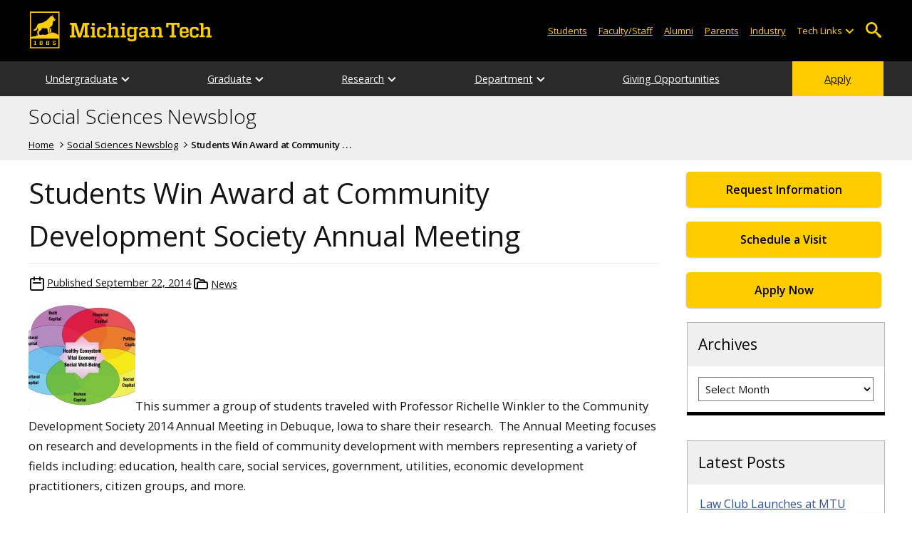

--- FILE ---
content_type: text/html; charset=UTF-8
request_url: https://blogs.mtu.edu/social-sciences/2014/09/22/students-win-award-at-community-development-society-annual-meeting/
body_size: 12848
content:
<!DOCTYPE html>
<html lang="en-US">

<head>
    <meta charset="UTF-8">
    <meta content="IE=edge" http-equiv="X-UA-Compatible">
    <meta content="width=device-width, initial-scale=1.0" name="viewport">
    <link rel="apple-touch-icon" href="//www.mtu.edu/apple-touch-icon.png?v=1" />
    <link rel="apple-touch-icon" sizes="114x114" href="//www.mtu.edu/apple-touch-icon-114.png" />
    <link rel="apple-touch-icon" sizes="180x180" href="//www.mtu.edu/apple-touch-icon-180.png" />
    <link rel="icon shortcut" href="//www.mtu.edu/favicon.ico?v=4" />
    <meta name='robots' content='index, follow, max-image-preview:large, max-snippet:-1, max-video-preview:-1' />
	<style>img:is([sizes="auto" i], [sizes^="auto," i]) { contain-intrinsic-size: 3000px 1500px }</style>
	
	<!-- This site is optimized with the Yoast SEO Premium plugin v26.3 (Yoast SEO v26.3) - https://yoast.com/wordpress/plugins/seo/ -->
	<title>Students Win Award at Community Development Society Annual Meeting | Social Sciences Newsblog</title>
	<meta name="description" content="This summer a group of students traveled with Professor Richelle Winkler to the Community Development Society 2014 Annual Meeting in Debuque, Iowa to share their . . ." />
	<link rel="canonical" href="https://blogs.mtu.edu/social-sciences/2014/09/22/students-win-award-at-community-development-society-annual-meeting/" />
	<meta property="og:locale" content="en_US" />
	<meta property="og:type" content="article" />
	<meta property="og:title" content="Students Win Award at Community Development Society Annual Meeting" />
	<meta property="og:description" content="This summer a group of students traveled with Professor Richelle Winkler to the Community Development Society 2014 Annual Meeting in Debuque, Iowa to share their research.  The Annual Meeting focuses on research and developments in the field of community development with members representing a variety of fields including: education, health care, social services, government, utilities, . . ." />
	<meta property="og:url" content="https://blogs.mtu.edu/social-sciences/2014/09/22/students-win-award-at-community-development-society-annual-meeting/" />
	<meta property="og:site_name" content="Social Sciences Newsblog" />
	<meta property="article:published_time" content="2014-09-22T15:25:21+00:00" />
	<meta property="og:image" content="https://blogs.mtu.edu/social-sciences/files/2014/09/CDS-Community-Capitals-Poster-Williams-2014-Copy.jpg" />
	<meta property="og:image:width" content="1681" />
	<meta property="og:image:height" content="1353" />
	<meta property="og:image:type" content="image/jpeg" />
	<meta name="twitter:card" content="summary_large_image" />
	<meta name="twitter:label1" content="Written by" />
	<meta name="twitter:data1" content="" />
	<meta name="twitter:label2" content="Est. reading time" />
	<meta name="twitter:data2" content="1 minute" />
	<script type="application/ld+json" class="yoast-schema-graph">{"@context":"https://schema.org","@graph":[{"@type":"WebPage","@id":"https://blogs.mtu.edu/social-sciences/2014/09/22/students-win-award-at-community-development-society-annual-meeting/","url":"https://blogs.mtu.edu/social-sciences/2014/09/22/students-win-award-at-community-development-society-annual-meeting/","name":"Students Win Award at Community Development Society Annual Meeting | Social Sciences Newsblog","isPartOf":{"@id":"https://blogs.mtu.edu/social-sciences/#website"},"primaryImageOfPage":{"@id":"https://blogs.mtu.edu/social-sciences/2014/09/22/students-win-award-at-community-development-society-annual-meeting/#primaryimage"},"image":{"@id":"https://blogs.mtu.edu/social-sciences/2014/09/22/students-win-award-at-community-development-society-annual-meeting/#primaryimage"},"thumbnailUrl":"http://blogs.mtu.edu/social-sciences/files/2014/09/CDS-Community-Capitals-Poster-Williams-2014-Copy-150x150.jpg","datePublished":"2014-09-22T15:25:21+00:00","author":{"@id":""},"breadcrumb":{"@id":"https://blogs.mtu.edu/social-sciences/2014/09/22/students-win-award-at-community-development-society-annual-meeting/#breadcrumb"},"inLanguage":"en-US","potentialAction":[{"@type":"ReadAction","target":["https://blogs.mtu.edu/social-sciences/2014/09/22/students-win-award-at-community-development-society-annual-meeting/"]}]},{"@type":"ImageObject","inLanguage":"en-US","@id":"https://blogs.mtu.edu/social-sciences/2014/09/22/students-win-award-at-community-development-society-annual-meeting/#primaryimage","url":"https://blogs.mtu.edu/social-sciences/files/2014/09/CDS-Community-Capitals-Poster-Williams-2014-Copy.jpg","contentUrl":"https://blogs.mtu.edu/social-sciences/files/2014/09/CDS-Community-Capitals-Poster-Williams-2014-Copy.jpg","width":1681,"height":1353},{"@type":"BreadcrumbList","@id":"https://blogs.mtu.edu/social-sciences/2014/09/22/students-win-award-at-community-development-society-annual-meeting/#breadcrumb","itemListElement":[{"@type":"ListItem","position":1,"name":"Home","item":"https://blogs.mtu.edu/social-sciences/"},{"@type":"ListItem","position":2,"name":"Students Win Award at Community Development Society Annual Meeting"}]},{"@type":"WebSite","@id":"https://blogs.mtu.edu/social-sciences/#website","url":"https://blogs.mtu.edu/social-sciences/","name":"Social Sciences Newsblog","description":"Michigan Tech Blogs","potentialAction":[{"@type":"SearchAction","target":{"@type":"EntryPoint","urlTemplate":"https://blogs.mtu.edu/social-sciences/?s={search_term_string}"},"query-input":{"@type":"PropertyValueSpecification","valueRequired":true,"valueName":"search_term_string"}}],"inLanguage":"en-US"},{"@type":"Person","@id":"","url":"https://blogs.mtu.edu/social-sciences/author/"}]}</script>
	<!-- / Yoast SEO Premium plugin. -->


<link rel='dns-prefetch' href='//www.mtu.edu' />
<link rel="alternate" type="application/rss+xml" title="Social Sciences Newsblog &raquo; Feed" href="https://blogs.mtu.edu/social-sciences/feed/" />
<style id='global-styles-inline-css'>
:root{--wp--preset--aspect-ratio--square: 1;--wp--preset--aspect-ratio--4-3: 4/3;--wp--preset--aspect-ratio--3-4: 3/4;--wp--preset--aspect-ratio--3-2: 3/2;--wp--preset--aspect-ratio--2-3: 2/3;--wp--preset--aspect-ratio--16-9: 16/9;--wp--preset--aspect-ratio--9-16: 9/16;--wp--preset--color--black: #000000;--wp--preset--color--cyan-bluish-gray: #abb8c3;--wp--preset--color--white: #ffffff;--wp--preset--color--pale-pink: #f78da7;--wp--preset--color--vivid-red: #cf2e2e;--wp--preset--color--luminous-vivid-orange: #ff6900;--wp--preset--color--luminous-vivid-amber: #fcb900;--wp--preset--color--light-green-cyan: #7bdcb5;--wp--preset--color--vivid-green-cyan: #00d084;--wp--preset--color--pale-cyan-blue: #8ed1fc;--wp--preset--color--vivid-cyan-blue: #0693e3;--wp--preset--color--vivid-purple: #9b51e0;--wp--preset--gradient--vivid-cyan-blue-to-vivid-purple: linear-gradient(135deg,rgba(6,147,227,1) 0%,rgb(155,81,224) 100%);--wp--preset--gradient--light-green-cyan-to-vivid-green-cyan: linear-gradient(135deg,rgb(122,220,180) 0%,rgb(0,208,130) 100%);--wp--preset--gradient--luminous-vivid-amber-to-luminous-vivid-orange: linear-gradient(135deg,rgba(252,185,0,1) 0%,rgba(255,105,0,1) 100%);--wp--preset--gradient--luminous-vivid-orange-to-vivid-red: linear-gradient(135deg,rgba(255,105,0,1) 0%,rgb(207,46,46) 100%);--wp--preset--gradient--very-light-gray-to-cyan-bluish-gray: linear-gradient(135deg,rgb(238,238,238) 0%,rgb(169,184,195) 100%);--wp--preset--gradient--cool-to-warm-spectrum: linear-gradient(135deg,rgb(74,234,220) 0%,rgb(151,120,209) 20%,rgb(207,42,186) 40%,rgb(238,44,130) 60%,rgb(251,105,98) 80%,rgb(254,248,76) 100%);--wp--preset--gradient--blush-light-purple: linear-gradient(135deg,rgb(255,206,236) 0%,rgb(152,150,240) 100%);--wp--preset--gradient--blush-bordeaux: linear-gradient(135deg,rgb(254,205,165) 0%,rgb(254,45,45) 50%,rgb(107,0,62) 100%);--wp--preset--gradient--luminous-dusk: linear-gradient(135deg,rgb(255,203,112) 0%,rgb(199,81,192) 50%,rgb(65,88,208) 100%);--wp--preset--gradient--pale-ocean: linear-gradient(135deg,rgb(255,245,203) 0%,rgb(182,227,212) 50%,rgb(51,167,181) 100%);--wp--preset--gradient--electric-grass: linear-gradient(135deg,rgb(202,248,128) 0%,rgb(113,206,126) 100%);--wp--preset--gradient--midnight: linear-gradient(135deg,rgb(2,3,129) 0%,rgb(40,116,252) 100%);--wp--preset--font-size--small: 13px;--wp--preset--font-size--medium: 20px;--wp--preset--font-size--large: 36px;--wp--preset--font-size--x-large: 42px;--wp--preset--spacing--20: 0.44rem;--wp--preset--spacing--30: 0.67rem;--wp--preset--spacing--40: 1rem;--wp--preset--spacing--50: 1.5rem;--wp--preset--spacing--60: 2.25rem;--wp--preset--spacing--70: 3.38rem;--wp--preset--spacing--80: 5.06rem;--wp--preset--shadow--natural: 6px 6px 9px rgba(0, 0, 0, 0.2);--wp--preset--shadow--deep: 12px 12px 50px rgba(0, 0, 0, 0.4);--wp--preset--shadow--sharp: 6px 6px 0px rgba(0, 0, 0, 0.2);--wp--preset--shadow--outlined: 6px 6px 0px -3px rgba(255, 255, 255, 1), 6px 6px rgba(0, 0, 0, 1);--wp--preset--shadow--crisp: 6px 6px 0px rgba(0, 0, 0, 1);}p{--wp--preset--font-size--smallest: 1.00em;--wp--preset--font-size--smaller: 1.30em;--wp--preset--font-size--small: 1.50em;--wp--preset--font-size--large: 1.80em;--wp--preset--font-size--larger: 2.10em;--wp--preset--font-size--largest: 2.25em;--wp--preset--font-family--georgia: Georgia;}:where(body) { margin: 0; }.wp-site-blocks > .alignleft { float: left; margin-right: 2em; }.wp-site-blocks > .alignright { float: right; margin-left: 2em; }.wp-site-blocks > .aligncenter { justify-content: center; margin-left: auto; margin-right: auto; }:where(.is-layout-flex){gap: 0.5em;}:where(.is-layout-grid){gap: 0.5em;}.is-layout-flow > .alignleft{float: left;margin-inline-start: 0;margin-inline-end: 2em;}.is-layout-flow > .alignright{float: right;margin-inline-start: 2em;margin-inline-end: 0;}.is-layout-flow > .aligncenter{margin-left: auto !important;margin-right: auto !important;}.is-layout-constrained > .alignleft{float: left;margin-inline-start: 0;margin-inline-end: 2em;}.is-layout-constrained > .alignright{float: right;margin-inline-start: 2em;margin-inline-end: 0;}.is-layout-constrained > .aligncenter{margin-left: auto !important;margin-right: auto !important;}.is-layout-constrained > :where(:not(.alignleft):not(.alignright):not(.alignfull)){margin-left: auto !important;margin-right: auto !important;}body .is-layout-flex{display: flex;}.is-layout-flex{flex-wrap: wrap;align-items: center;}.is-layout-flex > :is(*, div){margin: 0;}body .is-layout-grid{display: grid;}.is-layout-grid > :is(*, div){margin: 0;}body{padding-top: 0px;padding-right: 0px;padding-bottom: 0px;padding-left: 0px;}a:where(:not(.wp-element-button)){text-decoration: underline;}:root :where(.wp-element-button, .wp-block-button__link){background-color: #32373c;border-width: 0;color: #fff;font-family: inherit;font-size: inherit;line-height: inherit;padding: calc(0.667em + 2px) calc(1.333em + 2px);text-decoration: none;}.has-black-color{color: var(--wp--preset--color--black) !important;}.has-cyan-bluish-gray-color{color: var(--wp--preset--color--cyan-bluish-gray) !important;}.has-white-color{color: var(--wp--preset--color--white) !important;}.has-pale-pink-color{color: var(--wp--preset--color--pale-pink) !important;}.has-vivid-red-color{color: var(--wp--preset--color--vivid-red) !important;}.has-luminous-vivid-orange-color{color: var(--wp--preset--color--luminous-vivid-orange) !important;}.has-luminous-vivid-amber-color{color: var(--wp--preset--color--luminous-vivid-amber) !important;}.has-light-green-cyan-color{color: var(--wp--preset--color--light-green-cyan) !important;}.has-vivid-green-cyan-color{color: var(--wp--preset--color--vivid-green-cyan) !important;}.has-pale-cyan-blue-color{color: var(--wp--preset--color--pale-cyan-blue) !important;}.has-vivid-cyan-blue-color{color: var(--wp--preset--color--vivid-cyan-blue) !important;}.has-vivid-purple-color{color: var(--wp--preset--color--vivid-purple) !important;}.has-black-background-color{background-color: var(--wp--preset--color--black) !important;}.has-cyan-bluish-gray-background-color{background-color: var(--wp--preset--color--cyan-bluish-gray) !important;}.has-white-background-color{background-color: var(--wp--preset--color--white) !important;}.has-pale-pink-background-color{background-color: var(--wp--preset--color--pale-pink) !important;}.has-vivid-red-background-color{background-color: var(--wp--preset--color--vivid-red) !important;}.has-luminous-vivid-orange-background-color{background-color: var(--wp--preset--color--luminous-vivid-orange) !important;}.has-luminous-vivid-amber-background-color{background-color: var(--wp--preset--color--luminous-vivid-amber) !important;}.has-light-green-cyan-background-color{background-color: var(--wp--preset--color--light-green-cyan) !important;}.has-vivid-green-cyan-background-color{background-color: var(--wp--preset--color--vivid-green-cyan) !important;}.has-pale-cyan-blue-background-color{background-color: var(--wp--preset--color--pale-cyan-blue) !important;}.has-vivid-cyan-blue-background-color{background-color: var(--wp--preset--color--vivid-cyan-blue) !important;}.has-vivid-purple-background-color{background-color: var(--wp--preset--color--vivid-purple) !important;}.has-black-border-color{border-color: var(--wp--preset--color--black) !important;}.has-cyan-bluish-gray-border-color{border-color: var(--wp--preset--color--cyan-bluish-gray) !important;}.has-white-border-color{border-color: var(--wp--preset--color--white) !important;}.has-pale-pink-border-color{border-color: var(--wp--preset--color--pale-pink) !important;}.has-vivid-red-border-color{border-color: var(--wp--preset--color--vivid-red) !important;}.has-luminous-vivid-orange-border-color{border-color: var(--wp--preset--color--luminous-vivid-orange) !important;}.has-luminous-vivid-amber-border-color{border-color: var(--wp--preset--color--luminous-vivid-amber) !important;}.has-light-green-cyan-border-color{border-color: var(--wp--preset--color--light-green-cyan) !important;}.has-vivid-green-cyan-border-color{border-color: var(--wp--preset--color--vivid-green-cyan) !important;}.has-pale-cyan-blue-border-color{border-color: var(--wp--preset--color--pale-cyan-blue) !important;}.has-vivid-cyan-blue-border-color{border-color: var(--wp--preset--color--vivid-cyan-blue) !important;}.has-vivid-purple-border-color{border-color: var(--wp--preset--color--vivid-purple) !important;}.has-vivid-cyan-blue-to-vivid-purple-gradient-background{background: var(--wp--preset--gradient--vivid-cyan-blue-to-vivid-purple) !important;}.has-light-green-cyan-to-vivid-green-cyan-gradient-background{background: var(--wp--preset--gradient--light-green-cyan-to-vivid-green-cyan) !important;}.has-luminous-vivid-amber-to-luminous-vivid-orange-gradient-background{background: var(--wp--preset--gradient--luminous-vivid-amber-to-luminous-vivid-orange) !important;}.has-luminous-vivid-orange-to-vivid-red-gradient-background{background: var(--wp--preset--gradient--luminous-vivid-orange-to-vivid-red) !important;}.has-very-light-gray-to-cyan-bluish-gray-gradient-background{background: var(--wp--preset--gradient--very-light-gray-to-cyan-bluish-gray) !important;}.has-cool-to-warm-spectrum-gradient-background{background: var(--wp--preset--gradient--cool-to-warm-spectrum) !important;}.has-blush-light-purple-gradient-background{background: var(--wp--preset--gradient--blush-light-purple) !important;}.has-blush-bordeaux-gradient-background{background: var(--wp--preset--gradient--blush-bordeaux) !important;}.has-luminous-dusk-gradient-background{background: var(--wp--preset--gradient--luminous-dusk) !important;}.has-pale-ocean-gradient-background{background: var(--wp--preset--gradient--pale-ocean) !important;}.has-electric-grass-gradient-background{background: var(--wp--preset--gradient--electric-grass) !important;}.has-midnight-gradient-background{background: var(--wp--preset--gradient--midnight) !important;}.has-small-font-size{font-size: var(--wp--preset--font-size--small) !important;}.has-medium-font-size{font-size: var(--wp--preset--font-size--medium) !important;}.has-large-font-size{font-size: var(--wp--preset--font-size--large) !important;}.has-x-large-font-size{font-size: var(--wp--preset--font-size--x-large) !important;}p.has-smallest-font-size{font-size: var(--wp--preset--font-size--smallest) !important;}p.has-smaller-font-size{font-size: var(--wp--preset--font-size--smaller) !important;}p.has-small-font-size{font-size: var(--wp--preset--font-size--small) !important;}p.has-large-font-size{font-size: var(--wp--preset--font-size--large) !important;}p.has-larger-font-size{font-size: var(--wp--preset--font-size--larger) !important;}p.has-largest-font-size{font-size: var(--wp--preset--font-size--largest) !important;}p.has-georgia-font-family{font-family: var(--wp--preset--font-family--georgia) !important;}
:where(.wp-block-post-template.is-layout-flex){gap: 1.25em;}:where(.wp-block-post-template.is-layout-grid){gap: 1.25em;}
:where(.wp-block-columns.is-layout-flex){gap: 2em;}:where(.wp-block-columns.is-layout-grid){gap: 2em;}
:root :where(.wp-block-pullquote){font-size: 1.5em;line-height: 1.6;}
</style>
<link rel="stylesheet" href="https://www.mtu.edu/mtu_resources/styles/n/normalize.css"><link rel="stylesheet" href="https://www.mtu.edu/mtu_resources/styles/n/base.css"><link rel="stylesheet" href="https://blogs.mtu.edu/social-sciences/wp-content/themes/michigantech-2016/public/app.76ced7.css"><link rel="stylesheet" href="https://blogs.mtu.edu/social-sciences/wp-content/themes/michigantech-2016/public/blocks.65241d.css"><link rel="stylesheet" href="https://www.mtu.edu/mtu_resources/styles/n/print.css" media="print"><link rel="stylesheet" href="https://blogs.mtu.edu/social-sciences/wp-content/themes/michigantech-2016/style.css">	<!-- Google Tag Manager -->
	<script>
		(function(w,d,s,l,i){w[l]=w[l]||[];w[l].push({'gtm.start': new Date().getTime(),event:'gtm.js'});var f=d.getElementsByTagName(s)[0], j=d.createElement(s),dl=l!='dataLayer'?'&l='+l:'';j.async=true;j.src= 'https://gtm-tagging-1.mtu.edu/gtm.js?id='+i+dl;f.parentNode.insertBefore(j,f); })(window,document,'script','dataLayer','GTM-K6W7S4L9');
	</script>
	<!-- End Google Tag Manager -->

	<script>	
		window.dataLayer = window.dataLayer || [];
		function gtag() {
			dataLayer.push(arguments);
		}

		if (window.devicePixelRatio > 1.5) {
			gtag({
				retina: "true",
			});
		} else {
			gtag({
				retina: "false",
			});
		}
	</script>    <link rel="preconnect" href="https://fonts.googleapis.com" />
    <link rel="preconnect" href="https://fonts.gstatic.com" crossorigin />
    <link href="https://fonts.googleapis.com/css2?family=Open+Sans:ital,wght@0,300;0,400;0,600;1,400;1,600&display=swap" rel="stylesheet" rel="preload" as="style" /></head>

<body class="wp-singular post-template-default single single-post postid-1344 single-format-standard wp-theme-michigantech-2016">
    	<!-- Google Tag Manager (noscript) -->
	<noscript>
		<iframe src="https://gtm-tagging-1.mtu.edu/ns.html?id=GTM-K6W7S4L9" height="0" width="0" style="display:none;visibility:hidden"></iframe>
	</noscript>
	<!-- End Google Tag Manager (noscript) -->    
    <div class="stick">
        <div class="skip-links"
     id="skip">
    <a href="#main">Skip to page content</a>
    <a href="#mtu-footer">Skip to footer navigation</a>
</div>

<div class="nav">
    <div class="pre-nav-wrapper background-black">
        <div class="pre-nav">
            <button class="mobile-menu-button hide-for-desktop"
                    data-inactive>
                <span class="mobile-button-text">Menu</span>
            </button>

            <div class="pre-nav-logo">
                <a class="pre-nav-logo-link"
                   href="http://www.mtu.edu">
                    <img alt="Michigan Tech Logo"
                         class="pre-nav-logo-image"
                         src="https://www.mtu.edu/mtu_resources/images/logos/michigan-tech-logo-full-yellow.svg"
                         width="255"
                         height="45" />
                </a>
            </div>

            <div class="audience-search display-audience show-for-desktop">
                <div class="audience-wrapper show-for-desktop">
                    <ul aria-label="Audiences"
                        class="audience-nav">
                        <li class="menu_item">
                            <a class="menu_link"
                               href="https://www.mtu.edu/current/">
                                Students
                            </a>
                        </li>

                        <li class="menu_item">
                            <a class="menu_link"
                               href="https://www.mtu.edu/faculty-staff/">
                                Faculty/Staff
                            </a>
                        </li>

                        <li class="menu_item">
                            <a class="menu_link"
                               href="https://www.mtu.edu/alumni/">
                                Alumni
                            </a>
                        </li>

                        <li class="menu_item">
                            <a class="menu_link"
                               href="https://www.mtu.edu/parentsfamily/">
                                Parents
                            </a>
                        </li>

                        <li class="menu_item">
                            <a class="menu_link"
                               href="https://www.mtu.edu/industry/">
                                Industry
                            </a>
                        </li>

                        <li class="menu_item tech-links">
                            <div class="menu_link">
                                Tech Links
                            </div>

                            <button aria-label="Open sub-menu"
                                    class="submenu-button arrow"></button>

                            <ul class="tech-links-menu menu_submenu">
    <li class="submenu_item">
        <a class="link-az" href="https://www.mtu.edu/a2z/">
            A to Z
        </a>
    </li>

    <li class="submenu_item">
        <a class="link-banweb" href="https://banweb.mtu.edu/">
            Banweb
        </a>
    </li>

    <li class="submenu_item">
        <a class="link-map" href="https://map.mtu.edu/?id=1308">
            Campus Map
        </a>
    </li>

    <li class="submenu_item">
        <a class="link-canvas" href="https://mtu.instructure.com/">
            Canvas
        </a>
    </li>

    <li class="submenu_item">
        <a class="link-email" href="https://mail.google.com/a/mtu.edu/">
            Email
        </a>
    </li>
    
    <li class="submenu_item">
        <a class="link-mymt" href="https://mymichigantech.mtu.edu/">
            MyMichiganTech
        </a>
    </li>

    <li class="submenu_item">
        <a class="link-sds" href="https://www.mtu.edu/sds/">
            Safety Data Sheets
        </a>
    </li>
</ul>
                        </li>
                    </ul>
                </div>

                <div class="desktop-search-bar search-bar show-for-desktop">
                    <form action="https://www.mtu.edu/search/"
                          class="search-fields invisible">
                        <label for="desktop-search">
                            Search
                        </label>

                        <input class="search-text"
                               id="desktop-search"
                               name="q"
                               type="search" />

                        <button class="search-clear">
                            Clear Search Input
                        </button>

                        <label for="search-options"
                               hidden>
                            Search Category
                        </label>

                        <select class="search-options"
                                id="search-options">
                            <option value="mtu">
                                Michigan Tech
                            </option>

                            <option data-action="https://blogs.mtu.edu/social-sciences"
                                    data-name="s"
                                    value="site">
                                This Site
                            </option>

                            <option data-action="https://www.mtu.edu/majors"
                                    value="programs">
                                Programs
                            </option>

                            <option value="directory">
                                Directory
                            </option>
                        </select>

                        <button class="search-button"
                                type="submit">
                            Go
                        </button>
                    </form>

                    <button aria-expanded="false"
                            class="search-toggle-button">
                        Open Search
                    </button>
                </div>
            </div>
        </div>
    </div>

        <nav class="nav-bar show-for-desktop">
        <ul aria-label="Main Navigation"
            class="menu">
            <li class="menu_item menu_has-submenu menu_has-submenu menu_item">
                            <a class="menu_link" href="//www.mtu.edu/social-sciences/undergraduate/" aria-expanded="false">
                    Undergraduate
                </a>

                <button class="submenu-button arrow" aria-label="Open sub-menu"></button>

                <ul class="menu_submenu">
                                            <li class="submenu_item">
                            <a class="submenu_link" href="//www.mtu.edu/social-sciences/undergraduate/policy-community-development/">
                                <span>Policy and Community Development BS</span>
                            </a>
                        </li>
                                            <li class="submenu_item">
                            <a class="submenu_link" href="//www.mtu.edu/social-sciences/undergraduate/sustainability-science/">
                                <span>Sustainability Science and Society BS</span>
                            </a>
                        </li>
                                            <li class="submenu_item">
                            <a class="submenu_link" href="//www.mtu.edu/social-sciences/undergraduate/degree/">
                                <span>Social Sciences BS</span>
                            </a>
                        </li>
                                            <li class="submenu_item">
                            <a class="submenu_link" href="//www.mtu.edu/social-sciences/undergraduate/anthropology/">
                                <span>Anthropology BS</span>
                            </a>
                        </li>
                                            <li class="submenu_item">
                            <a class="submenu_link" href="//www.mtu.edu/social-sciences/undergraduate/minors/">
                                <span>Minors</span>
                            </a>
                        </li>
                                            <li class="submenu_item">
                            <a class="submenu_link" href="https://www.banweb.mtu.edu/pls/owa/studev.stu_ctg_utils.p_display_class_facbio?ps_department=SS&#038;PS_STYLE_DEPT=social-sciences&#038;ps_level=UG&#038;ps_faculty=all">
                                <span>Departmental Courses</span>
                            </a>
                        </li>
                                            <li class="submenu_item">
                            <a class="submenu_link" href="//www.mtu.edu/social-sciences/undergraduate/advising/">
                                <span>Advising</span>
                            </a>
                        </li>
                                            <li class="submenu_item">
                            <a class="submenu_link" href="//www.mtu.edu/social-sciences/undergraduate/research/">
                                <span>Undergraduate Research (UPERSS)</span>
                            </a>
                        </li>
                                            <li class="submenu_item">
                            <a class="submenu_link" href="//www.mtu.edu/social-sciences/undergraduate/field-school/">
                                <span>Archaeology Field School</span>
                            </a>
                        </li>
                                            <li class="submenu_item">
                            <a class="submenu_link" href="//www.mtu.edu/social-sciences/undergraduate/study-abroad/">
                                <span>Study Abroad / Study Away</span>
                            </a>
                        </li>
                                            <li class="submenu_item">
                            <a class="submenu_link" href="//www.mtu.edu/social-sciences/undergraduate/peace-corps-prep/">
                                <span>Peace Corps Prep</span>
                            </a>
                        </li>
                                    </ul>
                    </li>
            <li class="menu_item menu_has-submenu menu_has-submenu menu_item">
                            <a class="menu_link" href="//www.mtu.edu/social-sciences/graduate/programs/" aria-expanded="false">
                    Graduate
                </a>

                <button class="submenu-button arrow" aria-label="Open sub-menu"></button>

                <ul class="menu_submenu">
                                            <li class="submenu_item">
                            <a class="submenu_link" href="//www.mtu.edu/social-sciences/graduate/programs/">
                                <span>Program Information</span>
                            </a>
                        </li>
                                            <li class="submenu_item">
                            <a class="submenu_link" href="//www.mtu.edu/social-sciences/graduate/programs/accelerated-ms/">
                                <span>Accelerated MS</span>
                            </a>
                        </li>
                                            <li class="submenu_item">
                            <a class="submenu_link" href="//www.mtu.edu/social-sciences/graduate/directory/">
                                <span>Graduate Student Directory</span>
                            </a>
                        </li>
                                            <li class="submenu_item">
                            <a class="submenu_link" href="https://www.banweb.mtu.edu/pls/owa/studev.stu_ctg_utils.p_display_class_facbio?ps_department=SS&#038;PS_STYLE_DEPT=social-sciences&#038;ps_level=5000&#038;ps_faculty=all">
                                <span>Departmental Courses</span>
                            </a>
                        </li>
                                            <li class="submenu_item">
                            <a class="submenu_link" href="//www.mtu.edu/social-sciences/graduate/theses-dissertations/">
                                <span>Theses and Dissertations</span>
                            </a>
                        </li>
                                            <li class="submenu_item">
                            <a class="submenu_link" href="//www.mtu.edu/social-sciences/department/jobs-careers/">
                                <span>Jobs and Career Resources</span>
                            </a>
                        </li>
                                    </ul>
                    </li>
            <li class="menu_item menu_has-submenu menu_has-submenu menu_item">
                            <a class="menu_link" href="//www.mtu.edu/social-sciences/research/focus/" aria-expanded="false">
                    Research
                </a>

                <button class="submenu-button arrow" aria-label="Open sub-menu"></button>

                <ul class="menu_submenu">
                                            <li class="submenu_item">
                            <a class="submenu_link" href="//www.mtu.edu/social-sciences/research/focus/">
                                <span>Research Focus</span>
                            </a>
                        </li>
                                            <li class="submenu_item">
                            <a class="submenu_link" href="//www.mtu.edu/social-sciences/research/projects/">
                                <span>Research Projects</span>
                            </a>
                        </li>
                                            <li class="submenu_item">
                            <a class="submenu_link" href="//www.mtu.edu/social-sciences/research/publications/">
                                <span>Faculty Publications</span>
                            </a>
                        </li>
                                    </ul>
                    </li>
            <li class="menu_item menu_has-submenu menu_has-submenu menu_item">
                            <a class="menu_link" href="//www.mtu.edu/social-sciences/department/profile/" aria-expanded="false">
                    Department
                </a>

                <button class="submenu-button arrow" aria-label="Open sub-menu"></button>

                <ul class="menu_submenu">
                                            <li class="submenu_item">
                            <a class="submenu_link" href="//www.mtu.edu/social-sciences/department/profile/">
                                <span>Department Profile</span>
                            </a>
                        </li>
                                            <li class="submenu_item">
                            <a class="submenu_link" href="//www.mtu.edu/social-sciences/department/faculty-staff/">
                                <span>Faculty and Staff Directory</span>
                            </a>
                        </li>
                                            <li class="submenu_item">
                            <a class="submenu_link" href="//www.mtu.edu/social-sciences/department/awards/">
                                <span>Awards and Achievements</span>
                            </a>
                        </li>
                                            <li class="submenu_item">
                            <a class="submenu_link" href="//www.mtu.edu/social-sciences/department/alumni/">
                                <span>Alumni and Friends</span>
                            </a>
                        </li>
                                            <li class="submenu_item">
                            <a class="submenu_link" href="//www.mtu.edu/social-sciences/department/jobs-careers/">
                                <span>Jobs and Career Resources</span>
                            </a>
                        </li>
                                            <li class="submenu_item">
                            <a class="submenu_link" href="//www.mtu.edu/social-sciences/department/contact/">
                                <span>Contact Us</span>
                            </a>
                        </li>
                                    </ul>
                    </li>
            <li class="menu_item menu_has-submenu">
                            <a class="menu_link" href="//www.mtu.edu/social-sciences/giving/">
                    Giving Opportunities
                </a>
                    </li>
            <li class="menu_item menu_item-yellow menu_has-submenu menu_item">
                            <a class="menu_link" href="//www.mtu.edu/apply/">
                    Apply
                </a>
                    </li>
            </ul>
    </nav>

    <nav class="offscreen-nav invisible">
        <div class="mobile-search-bar search-bar">
            <form action="https://www.mtu.edu/search/">
                <label for="mobile-search"
                       hidden>
                    Search
                </label>

                <input class="search-text"
                       id="mobile-search"
                       name="q"
                       placeholder="Search"
                       type="search" />

                <button class="search-clear">
                    Clear Search Input
                </button>

                <label for="mobile-search-options"
                       hidden>
                    Search Category
                </label>

                <select class="search-options"
                        id="mobile-search-options">
                    <option value="mtu">
                        Michigan Tech
                    </option>

                    <option data-action="https://blogs.mtu.edu/social-sciences"
                            data-name="s"
                            value="site">
                        This Blog
                    </option>

                    <option data-action="https://www.mtu.edu/majors"
                            value="programs">
                        Programs
                    </option>

                    <option value="directory">
                        Directory
                    </option>
                </select>

                <button class="search-button"
                        type="submit">
                    Search
                </button>
            </form>
        </div>

        <ul class="menu"
            aria-label="Main Navigation">
            <li class="menu_item menu_has-submenu menu_has-submenu menu_item">
                            <a class="menu_link" href="//www.mtu.edu/social-sciences/undergraduate/" aria-expanded="false">
                    Undergraduate
                </a>

                <button class="submenu-button arrow" aria-label="Open sub-menu"></button>

                <ul class="menu_submenu">
                                            <li class="submenu_item">
                            <a class="submenu_link" href="//www.mtu.edu/social-sciences/undergraduate/policy-community-development/">
                                <span>Policy and Community Development BS</span>
                            </a>
                        </li>
                                            <li class="submenu_item">
                            <a class="submenu_link" href="//www.mtu.edu/social-sciences/undergraduate/sustainability-science/">
                                <span>Sustainability Science and Society BS</span>
                            </a>
                        </li>
                                            <li class="submenu_item">
                            <a class="submenu_link" href="//www.mtu.edu/social-sciences/undergraduate/degree/">
                                <span>Social Sciences BS</span>
                            </a>
                        </li>
                                            <li class="submenu_item">
                            <a class="submenu_link" href="//www.mtu.edu/social-sciences/undergraduate/anthropology/">
                                <span>Anthropology BS</span>
                            </a>
                        </li>
                                            <li class="submenu_item">
                            <a class="submenu_link" href="//www.mtu.edu/social-sciences/undergraduate/minors/">
                                <span>Minors</span>
                            </a>
                        </li>
                                            <li class="submenu_item">
                            <a class="submenu_link" href="https://www.banweb.mtu.edu/pls/owa/studev.stu_ctg_utils.p_display_class_facbio?ps_department=SS&#038;PS_STYLE_DEPT=social-sciences&#038;ps_level=UG&#038;ps_faculty=all">
                                <span>Departmental Courses</span>
                            </a>
                        </li>
                                            <li class="submenu_item">
                            <a class="submenu_link" href="//www.mtu.edu/social-sciences/undergraduate/advising/">
                                <span>Advising</span>
                            </a>
                        </li>
                                            <li class="submenu_item">
                            <a class="submenu_link" href="//www.mtu.edu/social-sciences/undergraduate/research/">
                                <span>Undergraduate Research (UPERSS)</span>
                            </a>
                        </li>
                                            <li class="submenu_item">
                            <a class="submenu_link" href="//www.mtu.edu/social-sciences/undergraduate/field-school/">
                                <span>Archaeology Field School</span>
                            </a>
                        </li>
                                            <li class="submenu_item">
                            <a class="submenu_link" href="//www.mtu.edu/social-sciences/undergraduate/study-abroad/">
                                <span>Study Abroad / Study Away</span>
                            </a>
                        </li>
                                            <li class="submenu_item">
                            <a class="submenu_link" href="//www.mtu.edu/social-sciences/undergraduate/peace-corps-prep/">
                                <span>Peace Corps Prep</span>
                            </a>
                        </li>
                                    </ul>
                    </li>
            <li class="menu_item menu_has-submenu menu_has-submenu menu_item">
                            <a class="menu_link" href="//www.mtu.edu/social-sciences/graduate/programs/" aria-expanded="false">
                    Graduate
                </a>

                <button class="submenu-button arrow" aria-label="Open sub-menu"></button>

                <ul class="menu_submenu">
                                            <li class="submenu_item">
                            <a class="submenu_link" href="//www.mtu.edu/social-sciences/graduate/programs/">
                                <span>Program Information</span>
                            </a>
                        </li>
                                            <li class="submenu_item">
                            <a class="submenu_link" href="//www.mtu.edu/social-sciences/graduate/programs/accelerated-ms/">
                                <span>Accelerated MS</span>
                            </a>
                        </li>
                                            <li class="submenu_item">
                            <a class="submenu_link" href="//www.mtu.edu/social-sciences/graduate/directory/">
                                <span>Graduate Student Directory</span>
                            </a>
                        </li>
                                            <li class="submenu_item">
                            <a class="submenu_link" href="https://www.banweb.mtu.edu/pls/owa/studev.stu_ctg_utils.p_display_class_facbio?ps_department=SS&#038;PS_STYLE_DEPT=social-sciences&#038;ps_level=5000&#038;ps_faculty=all">
                                <span>Departmental Courses</span>
                            </a>
                        </li>
                                            <li class="submenu_item">
                            <a class="submenu_link" href="//www.mtu.edu/social-sciences/graduate/theses-dissertations/">
                                <span>Theses and Dissertations</span>
                            </a>
                        </li>
                                            <li class="submenu_item">
                            <a class="submenu_link" href="//www.mtu.edu/social-sciences/department/jobs-careers/">
                                <span>Jobs and Career Resources</span>
                            </a>
                        </li>
                                    </ul>
                    </li>
            <li class="menu_item menu_has-submenu menu_has-submenu menu_item">
                            <a class="menu_link" href="//www.mtu.edu/social-sciences/research/focus/" aria-expanded="false">
                    Research
                </a>

                <button class="submenu-button arrow" aria-label="Open sub-menu"></button>

                <ul class="menu_submenu">
                                            <li class="submenu_item">
                            <a class="submenu_link" href="//www.mtu.edu/social-sciences/research/focus/">
                                <span>Research Focus</span>
                            </a>
                        </li>
                                            <li class="submenu_item">
                            <a class="submenu_link" href="//www.mtu.edu/social-sciences/research/projects/">
                                <span>Research Projects</span>
                            </a>
                        </li>
                                            <li class="submenu_item">
                            <a class="submenu_link" href="//www.mtu.edu/social-sciences/research/publications/">
                                <span>Faculty Publications</span>
                            </a>
                        </li>
                                    </ul>
                    </li>
            <li class="menu_item menu_has-submenu menu_has-submenu menu_item">
                            <a class="menu_link" href="//www.mtu.edu/social-sciences/department/profile/" aria-expanded="false">
                    Department
                </a>

                <button class="submenu-button arrow" aria-label="Open sub-menu"></button>

                <ul class="menu_submenu">
                                            <li class="submenu_item">
                            <a class="submenu_link" href="//www.mtu.edu/social-sciences/department/profile/">
                                <span>Department Profile</span>
                            </a>
                        </li>
                                            <li class="submenu_item">
                            <a class="submenu_link" href="//www.mtu.edu/social-sciences/department/faculty-staff/">
                                <span>Faculty and Staff Directory</span>
                            </a>
                        </li>
                                            <li class="submenu_item">
                            <a class="submenu_link" href="//www.mtu.edu/social-sciences/department/awards/">
                                <span>Awards and Achievements</span>
                            </a>
                        </li>
                                            <li class="submenu_item">
                            <a class="submenu_link" href="//www.mtu.edu/social-sciences/department/alumni/">
                                <span>Alumni and Friends</span>
                            </a>
                        </li>
                                            <li class="submenu_item">
                            <a class="submenu_link" href="//www.mtu.edu/social-sciences/department/jobs-careers/">
                                <span>Jobs and Career Resources</span>
                            </a>
                        </li>
                                            <li class="submenu_item">
                            <a class="submenu_link" href="//www.mtu.edu/social-sciences/department/contact/">
                                <span>Contact Us</span>
                            </a>
                        </li>
                                    </ul>
                    </li>
            <li class="menu_item menu_has-submenu">
                            <a class="menu_link" href="//www.mtu.edu/social-sciences/giving/">
                    Giving Opportunities
                </a>
                    </li>
            <li class="menu_item menu_item-yellow menu_has-submenu menu_item">
                            <a class="menu_link" href="//www.mtu.edu/apply/">
                    Apply
                </a>
                    </li>
    
            <li class="menu_item menu_has-submenu menu_item-black">
                <div class="menu_link">
                    Info For . . .
                </div>

                <button aria-label="Open sub-menu"
                        class="submenu-button arrow"></button>

                <ul class="tech-links-menu menu_submenu">
                    <li class="submenu_item">
                        <a class="link-az"
                           href="https://www.mtu.edu/current/">
                            Students
                        </a>
                    </li>

                    <li class="submenu_item">
                        <a class="link-az"
                           href="https://www.mtu.edu/faculty-staff/">
                            Faculty/Staff
                        </a>
                    </li>

                    <li class="submenu_item">
                        <a class="link-az"
                           href="https://www.mtu.edu/alumni/">
                            Alumni
                        </a>
                    </li>

                    <li class="submenu_item">
                        <a class="link-az"
                           href="https://www.mtu.edu/parents/">
                            Parents
                        </a>
                    </li>
                </ul>
            </li>

            <li class="menu_item menu_has-submenu menu_item-black">
                <div class="menu_link">
                    Tech Links
                </div>

                <button aria-label="Open sub-menu"
                        class="submenu-button arrow"></button>

                <ul class="tech-links-menu menu_submenu">
    <li class="submenu_item">
        <a class="link-az" href="https://www.mtu.edu/a2z/">
            A to Z
        </a>
    </li>

    <li class="submenu_item">
        <a class="link-banweb" href="https://banweb.mtu.edu/">
            Banweb
        </a>
    </li>

    <li class="submenu_item">
        <a class="link-map" href="https://map.mtu.edu/?id=1308">
            Campus Map
        </a>
    </li>

    <li class="submenu_item">
        <a class="link-canvas" href="https://mtu.instructure.com/">
            Canvas
        </a>
    </li>

    <li class="submenu_item">
        <a class="link-email" href="https://mail.google.com/a/mtu.edu/">
            Email
        </a>
    </li>
    
    <li class="submenu_item">
        <a class="link-mymt" href="https://mymichigantech.mtu.edu/">
            MyMichiganTech
        </a>
    </li>

    <li class="submenu_item">
        <a class="link-sds" href="https://www.mtu.edu/sds/">
            Safety Data Sheets
        </a>
    </li>
</ul>
            </li>
        </ul>
    </nav>
</div>
        <section class="background-light-gray">
    <div class="site-title-wrapper">
        <div class="site-title">
            <div class="title">
                                    <span>
                        <a href="https://blogs.mtu.edu/social-sciences">Social Sciences Newsblog</a>
                    </span>
                            </div>

                            <div aria-label="breadcrumbs" class="breadcrumbs" id="breadcrumbs" role="navigation">
                    <ul>
                                                                                    <li>
                                    <a href="http://www.mtu.edu/social-sciences">Home</a>
                                </li>
                                                                                                                <li>
                                    <a href="https://blogs.mtu.edu/social-sciences">Social Sciences Newsblog</a>
                                </li>
                                                                                                                <li class="active">Students Win Award at Community . . .</li>
                                                                        </ul>
                </div>
                    </div>
    </div>
</section>

        <div class="main" id="main" role="main">
            <section aria-label="main content" class="body-section" id="body_section">
                <div class="full-width">
                    <div class="clearer"></div>

                    
                    
                    
                    <div class="content rsidebar" id="content">
                                            <article class="main-content post-1344 post type-post status-publish format-standard hentry category-news">
    <div class="entry-header">
        <h1 class="entry-title">Students Win Award at Community Development Society Annual Meeting</h1>

        <div class="post-meta">
            <div class="post-meta__item post-meta__item_date">
            <svg aria-hidden="true" xmlns="http://www.w3.org/2000/svg" class="h-6 w-6" fill="none" viewBox="0 0 24 24" stroke="currentColor" stroke-width="2">
  <path stroke-linecap="round" stroke-linejoin="round" d="M8 7V3m8 4V3m-9 8h10M5 21h14a2 2 0 002-2V7a2 2 0 00-2-2H5a2 2 0 00-2 2v12a2 2 0 002 2z" />
</svg>
            <a href="https://blogs.mtu.edu/social-sciences/2014/09/22/">
                <span>Published</span>
                <time class="updated" datetime="2014-09-22T15:25:21+00:00">
                    September 22, 2014
                </time>
            </a>
        </div>
	
      
            <div class="post-meta__item post-meta__item_categories">
            <svg aria-hidden="true" xmlns="http://www.w3.org/2000/svg" class="h-6 w-6" fill="none" viewBox="0 0 24 24" stroke="currentColor" stroke-width="2">
  <path stroke-linecap="round" stroke-linejoin="round" d="M5 19a2 2 0 01-2-2V7a2 2 0 012-2h4l2 2h4a2 2 0 012 2v1M5 19h14a2 2 0 002-2v-5a2 2 0 00-2-2H9a2 2 0 00-2 2v5a2 2 0 01-2 2z" />
</svg>            <ul aria-label="Categories">	<li class="cat-item cat-item-75"><a href="https://blogs.mtu.edu/social-sciences/category/news/">News</a>
</li>
</ul>
        </div>
    </div>
    </div>

    <div class="entry-content">
        <p><a href="https://blogs.mtu.edu/social-sciences/files/2014/09/CDS-Community-Capitals-Poster-Williams-2014-Copy.jpg"><img decoding="async" class="alignleft wp-image-1357 size-thumbnail" src="https://blogs.mtu.edu/social-sciences/files/2014/09/CDS-Community-Capitals-Poster-Williams-2014-Copy-150x150.jpg" alt="CDS Community Capitals Poster Williams 2014 - Copy" width="150" height="150" /></a>This summer a group of students traveled with Professor Richelle Winkler to the Community Development Society 2014 Annual Meeting in Debuque, Iowa to share their research.  The Annual Meeting focuses on research and developments in the field of community development with members representing a variety of fields including: education, health care, social services, government, utilities, economic development practitioners, citizen groups, and more.</p>
<p>Students from Michigan Tech presented two posters on community development projects the Social Sciences department have been working on with the local town of Calumet.  The poster presented by Rhianna Williams, Lorri Oikarinen, Heather Simpson, and Dr. Winkler was on the effect First <span class="aBn"><span class="aQJ">Friday&#8217;s</span></span> art tours had on the community of Calumet and won an award for best presentation of content.</p>
<p>A poster on Mine Water Geothermal for Sustainable Community Development: Campus-Community Partnerships for Revitalization in Calumet, Michigan was presented by Travis Wakeham, Mayra Sanchez Gonzalez, and Dr. Richelle Winkler, and won runner up for best presentation of content.</p>
<p>In addition to poster presentations Dr. Winkler hosted a panel session on community-engaged scholarship and community development and Master&#8217;s Student Rhianna Williams gave a presentation based on her research on water use, allocation, and policy in the Gunnison River Basin, Colorado.</p>
<div style="text-align: center"><a href="https://blogs.mtu.edu/social-sciences/files/2014/09/CDS-Community-Capitals-1500.jpg"><img fetchpriority="high" decoding="async" class="alignnone size-large wp-image-1358" src="https://blogs.mtu.edu/social-sciences/files/2014/09/CDS-Community-Capitals-1500-1024x768.jpg" alt="CDS Community Capitals 1500" width="485" height="363" srcset="https://blogs.mtu.edu/social-sciences/files/2014/09/CDS-Community-Capitals-1500-1024x768.jpg 1024w, https://blogs.mtu.edu/social-sciences/files/2014/09/CDS-Community-Capitals-1500-300x225.jpg 300w, https://blogs.mtu.edu/social-sciences/files/2014/09/CDS-Community-Capitals-1500.jpg 1500w" sizes="(max-width: 485px) 100vw, 485px" /></a></div>
    </div>

    <section id="comments" class="comments">
        
        
            </section>

    <div class="clearer"></div>

<div class="post-footer">
    
    </div>

            <nav class="navigation post-navigation">
            <div class="post-navigation__link post-navigation__link_prev">
            <div>&larr; Previous Post</div>
            <div>
                <a href="https://blogs.mtu.edu/social-sciences/2014/09/22/schelly-published-on-crafting-collectivity/" rel="prev">Schelly published on &#8220;Crafting Collectivity&#8221;</a>            </div>
        </div>
    

            <div class="post-navigation__link post-navigation__link_next">
            <div>Next Post &rarr;</div>
            <div>
                <a href="https://blogs.mtu.edu/social-sciences/2014/09/29/langston-receives-nsf-grant-on-mining-history/" rel="next">Langston Receives NSF Grant on Mining Toxin Migration</a>            </div>
        </div>
    </nav>
    </article>
                        </div>

                                            <div class="right-sidebar">
                            <aside aria-label="sidebar content">
                                <div class="wp-widget wp-block-3 wp-widget_block"><p><a class="button" href="https://www.mtu.edu/request/">Request Information</a></p>
<p><a class="button" href="https://www.mtu.edu/visit/">Schedule a Visit</a></p>
<p><a class="button" href="https://www.mtu.edu/apply/">Apply Now</a></p></div><div class="wp-widget wp-block-4 wp-widget_block"><div class="wp-block-widget-group sidebar">
    <div class="sidebar-title">
        <h2>Archives</h2>
    </div>

    <div class="sidebar-content">
        <div class="wp-block-archives-dropdown wp-block-archives"><label for="wp-block-archives-3" class="wp-block-archives__label screen-reader-text">Archives</label>
		<select id="wp-block-archives-3" name="archive-dropdown" onchange="document.location.href=this.options[this.selectedIndex].value;">
		<option value="">Select Month</option>	<option value='https://blogs.mtu.edu/social-sciences/2026/01/'> January 2026 </option>
	<option value='https://blogs.mtu.edu/social-sciences/2025/11/'> November 2025 </option>
	<option value='https://blogs.mtu.edu/social-sciences/2025/10/'> October 2025 </option>
	<option value='https://blogs.mtu.edu/social-sciences/2025/08/'> August 2025 </option>
	<option value='https://blogs.mtu.edu/social-sciences/2025/04/'> April 2025 </option>
	<option value='https://blogs.mtu.edu/social-sciences/2025/01/'> January 2025 </option>
	<option value='https://blogs.mtu.edu/social-sciences/2024/09/'> September 2024 </option>
	<option value='https://blogs.mtu.edu/social-sciences/2024/08/'> August 2024 </option>
	<option value='https://blogs.mtu.edu/social-sciences/2024/07/'> July 2024 </option>
	<option value='https://blogs.mtu.edu/social-sciences/2024/06/'> June 2024 </option>
	<option value='https://blogs.mtu.edu/social-sciences/2024/05/'> May 2024 </option>
	<option value='https://blogs.mtu.edu/social-sciences/2024/04/'> April 2024 </option>
	<option value='https://blogs.mtu.edu/social-sciences/2023/11/'> November 2023 </option>
	<option value='https://blogs.mtu.edu/social-sciences/2023/09/'> September 2023 </option>
	<option value='https://blogs.mtu.edu/social-sciences/2023/08/'> August 2023 </option>
	<option value='https://blogs.mtu.edu/social-sciences/2023/06/'> June 2023 </option>
	<option value='https://blogs.mtu.edu/social-sciences/2023/05/'> May 2023 </option>
	<option value='https://blogs.mtu.edu/social-sciences/2023/04/'> April 2023 </option>
	<option value='https://blogs.mtu.edu/social-sciences/2023/02/'> February 2023 </option>
	<option value='https://blogs.mtu.edu/social-sciences/2023/01/'> January 2023 </option>
	<option value='https://blogs.mtu.edu/social-sciences/2022/11/'> November 2022 </option>
	<option value='https://blogs.mtu.edu/social-sciences/2022/10/'> October 2022 </option>
	<option value='https://blogs.mtu.edu/social-sciences/2022/09/'> September 2022 </option>
	<option value='https://blogs.mtu.edu/social-sciences/2022/05/'> May 2022 </option>
	<option value='https://blogs.mtu.edu/social-sciences/2022/04/'> April 2022 </option>
	<option value='https://blogs.mtu.edu/social-sciences/2022/02/'> February 2022 </option>
	<option value='https://blogs.mtu.edu/social-sciences/2022/01/'> January 2022 </option>
	<option value='https://blogs.mtu.edu/social-sciences/2021/12/'> December 2021 </option>
	<option value='https://blogs.mtu.edu/social-sciences/2021/11/'> November 2021 </option>
	<option value='https://blogs.mtu.edu/social-sciences/2021/10/'> October 2021 </option>
	<option value='https://blogs.mtu.edu/social-sciences/2021/09/'> September 2021 </option>
	<option value='https://blogs.mtu.edu/social-sciences/2021/05/'> May 2021 </option>
	<option value='https://blogs.mtu.edu/social-sciences/2021/04/'> April 2021 </option>
	<option value='https://blogs.mtu.edu/social-sciences/2021/03/'> March 2021 </option>
	<option value='https://blogs.mtu.edu/social-sciences/2021/02/'> February 2021 </option>
	<option value='https://blogs.mtu.edu/social-sciences/2021/01/'> January 2021 </option>
	<option value='https://blogs.mtu.edu/social-sciences/2020/11/'> November 2020 </option>
	<option value='https://blogs.mtu.edu/social-sciences/2020/10/'> October 2020 </option>
	<option value='https://blogs.mtu.edu/social-sciences/2020/09/'> September 2020 </option>
	<option value='https://blogs.mtu.edu/social-sciences/2020/08/'> August 2020 </option>
	<option value='https://blogs.mtu.edu/social-sciences/2020/07/'> July 2020 </option>
	<option value='https://blogs.mtu.edu/social-sciences/2020/06/'> June 2020 </option>
	<option value='https://blogs.mtu.edu/social-sciences/2020/05/'> May 2020 </option>
	<option value='https://blogs.mtu.edu/social-sciences/2020/04/'> April 2020 </option>
	<option value='https://blogs.mtu.edu/social-sciences/2020/03/'> March 2020 </option>
	<option value='https://blogs.mtu.edu/social-sciences/2020/02/'> February 2020 </option>
	<option value='https://blogs.mtu.edu/social-sciences/2020/01/'> January 2020 </option>
	<option value='https://blogs.mtu.edu/social-sciences/2019/11/'> November 2019 </option>
	<option value='https://blogs.mtu.edu/social-sciences/2019/10/'> October 2019 </option>
	<option value='https://blogs.mtu.edu/social-sciences/2019/08/'> August 2019 </option>
	<option value='https://blogs.mtu.edu/social-sciences/2019/07/'> July 2019 </option>
	<option value='https://blogs.mtu.edu/social-sciences/2019/06/'> June 2019 </option>
	<option value='https://blogs.mtu.edu/social-sciences/2019/04/'> April 2019 </option>
	<option value='https://blogs.mtu.edu/social-sciences/2019/03/'> March 2019 </option>
	<option value='https://blogs.mtu.edu/social-sciences/2019/02/'> February 2019 </option>
	<option value='https://blogs.mtu.edu/social-sciences/2019/01/'> January 2019 </option>
	<option value='https://blogs.mtu.edu/social-sciences/2018/12/'> December 2018 </option>
	<option value='https://blogs.mtu.edu/social-sciences/2018/11/'> November 2018 </option>
	<option value='https://blogs.mtu.edu/social-sciences/2018/10/'> October 2018 </option>
	<option value='https://blogs.mtu.edu/social-sciences/2018/09/'> September 2018 </option>
	<option value='https://blogs.mtu.edu/social-sciences/2018/08/'> August 2018 </option>
	<option value='https://blogs.mtu.edu/social-sciences/2018/07/'> July 2018 </option>
	<option value='https://blogs.mtu.edu/social-sciences/2018/06/'> June 2018 </option>
	<option value='https://blogs.mtu.edu/social-sciences/2018/05/'> May 2018 </option>
	<option value='https://blogs.mtu.edu/social-sciences/2018/04/'> April 2018 </option>
	<option value='https://blogs.mtu.edu/social-sciences/2018/03/'> March 2018 </option>
	<option value='https://blogs.mtu.edu/social-sciences/2018/02/'> February 2018 </option>
	<option value='https://blogs.mtu.edu/social-sciences/2018/01/'> January 2018 </option>
	<option value='https://blogs.mtu.edu/social-sciences/2017/12/'> December 2017 </option>
	<option value='https://blogs.mtu.edu/social-sciences/2017/11/'> November 2017 </option>
	<option value='https://blogs.mtu.edu/social-sciences/2017/10/'> October 2017 </option>
	<option value='https://blogs.mtu.edu/social-sciences/2017/09/'> September 2017 </option>
	<option value='https://blogs.mtu.edu/social-sciences/2017/08/'> August 2017 </option>
	<option value='https://blogs.mtu.edu/social-sciences/2017/07/'> July 2017 </option>
	<option value='https://blogs.mtu.edu/social-sciences/2017/06/'> June 2017 </option>
	<option value='https://blogs.mtu.edu/social-sciences/2017/05/'> May 2017 </option>
	<option value='https://blogs.mtu.edu/social-sciences/2017/04/'> April 2017 </option>
	<option value='https://blogs.mtu.edu/social-sciences/2017/03/'> March 2017 </option>
	<option value='https://blogs.mtu.edu/social-sciences/2017/02/'> February 2017 </option>
	<option value='https://blogs.mtu.edu/social-sciences/2017/01/'> January 2017 </option>
	<option value='https://blogs.mtu.edu/social-sciences/2016/12/'> December 2016 </option>
	<option value='https://blogs.mtu.edu/social-sciences/2016/11/'> November 2016 </option>
	<option value='https://blogs.mtu.edu/social-sciences/2016/10/'> October 2016 </option>
	<option value='https://blogs.mtu.edu/social-sciences/2016/09/'> September 2016 </option>
	<option value='https://blogs.mtu.edu/social-sciences/2016/08/'> August 2016 </option>
	<option value='https://blogs.mtu.edu/social-sciences/2016/07/'> July 2016 </option>
	<option value='https://blogs.mtu.edu/social-sciences/2016/06/'> June 2016 </option>
	<option value='https://blogs.mtu.edu/social-sciences/2016/05/'> May 2016 </option>
	<option value='https://blogs.mtu.edu/social-sciences/2016/04/'> April 2016 </option>
	<option value='https://blogs.mtu.edu/social-sciences/2016/03/'> March 2016 </option>
	<option value='https://blogs.mtu.edu/social-sciences/2016/02/'> February 2016 </option>
	<option value='https://blogs.mtu.edu/social-sciences/2016/01/'> January 2016 </option>
	<option value='https://blogs.mtu.edu/social-sciences/2015/12/'> December 2015 </option>
	<option value='https://blogs.mtu.edu/social-sciences/2015/11/'> November 2015 </option>
	<option value='https://blogs.mtu.edu/social-sciences/2015/10/'> October 2015 </option>
	<option value='https://blogs.mtu.edu/social-sciences/2015/09/'> September 2015 </option>
	<option value='https://blogs.mtu.edu/social-sciences/2015/08/'> August 2015 </option>
	<option value='https://blogs.mtu.edu/social-sciences/2015/07/'> July 2015 </option>
	<option value='https://blogs.mtu.edu/social-sciences/2015/06/'> June 2015 </option>
	<option value='https://blogs.mtu.edu/social-sciences/2015/05/'> May 2015 </option>
	<option value='https://blogs.mtu.edu/social-sciences/2015/04/'> April 2015 </option>
	<option value='https://blogs.mtu.edu/social-sciences/2015/03/'> March 2015 </option>
	<option value='https://blogs.mtu.edu/social-sciences/2015/02/'> February 2015 </option>
	<option value='https://blogs.mtu.edu/social-sciences/2015/01/'> January 2015 </option>
	<option value='https://blogs.mtu.edu/social-sciences/2014/12/'> December 2014 </option>
	<option value='https://blogs.mtu.edu/social-sciences/2014/11/'> November 2014 </option>
	<option value='https://blogs.mtu.edu/social-sciences/2014/10/'> October 2014 </option>
	<option value='https://blogs.mtu.edu/social-sciences/2014/09/'> September 2014 </option>
	<option value='https://blogs.mtu.edu/social-sciences/2014/08/'> August 2014 </option>
	<option value='https://blogs.mtu.edu/social-sciences/2014/07/'> July 2014 </option>
	<option value='https://blogs.mtu.edu/social-sciences/2014/06/'> June 2014 </option>
	<option value='https://blogs.mtu.edu/social-sciences/2014/05/'> May 2014 </option>
	<option value='https://blogs.mtu.edu/social-sciences/2014/04/'> April 2014 </option>
	<option value='https://blogs.mtu.edu/social-sciences/2014/03/'> March 2014 </option>
	<option value='https://blogs.mtu.edu/social-sciences/2014/02/'> February 2014 </option>
	<option value='https://blogs.mtu.edu/social-sciences/2014/01/'> January 2014 </option>
	<option value='https://blogs.mtu.edu/social-sciences/2013/12/'> December 2013 </option>
	<option value='https://blogs.mtu.edu/social-sciences/2013/11/'> November 2013 </option>
	<option value='https://blogs.mtu.edu/social-sciences/2013/10/'> October 2013 </option>
	<option value='https://blogs.mtu.edu/social-sciences/2013/09/'> September 2013 </option>
	<option value='https://blogs.mtu.edu/social-sciences/2013/08/'> August 2013 </option>
	<option value='https://blogs.mtu.edu/social-sciences/2013/07/'> July 2013 </option>
	<option value='https://blogs.mtu.edu/social-sciences/2013/06/'> June 2013 </option>
	<option value='https://blogs.mtu.edu/social-sciences/2013/05/'> May 2013 </option>
	<option value='https://blogs.mtu.edu/social-sciences/2013/04/'> April 2013 </option>
	<option value='https://blogs.mtu.edu/social-sciences/2013/03/'> March 2013 </option>
	<option value='https://blogs.mtu.edu/social-sciences/2013/02/'> February 2013 </option>
	<option value='https://blogs.mtu.edu/social-sciences/2013/01/'> January 2013 </option>
	<option value='https://blogs.mtu.edu/social-sciences/2012/12/'> December 2012 </option>
	<option value='https://blogs.mtu.edu/social-sciences/2012/11/'> November 2012 </option>
	<option value='https://blogs.mtu.edu/social-sciences/2012/10/'> October 2012 </option>
</select></div>
    </div>
</div>
</div><div class="wp-widget wp-block-5 wp-widget_block"><div class="wp-block-widget-group sidebar">
    <div class="sidebar-title">
        <h2>Latest Posts</h2>
    </div>

    <div class="sidebar-content">
        <ul class="wp-block-latest-posts__list wp-block-latest-posts"><li><a class="wp-block-latest-posts__post-title" href="https://blogs.mtu.edu/social-sciences/2026/01/09/law-club-launches-at-mtu/">Law Club Launches at MTU</a></li>
<li><a class="wp-block-latest-posts__post-title" href="https://blogs.mtu.edu/social-sciences/2025/11/06/digging-deeper-social-sciences-at-the-41-north-film-festival/">Digging Deeper: Social Sciences at the 41 North Film Festival</a></li>
<li><a class="wp-block-latest-posts__post-title" href="https://blogs.mtu.edu/social-sciences/2025/10/01/a-phd-rooted-in-community-aritra-chakrabartys-path-connecting-people-and-policy/">A PhD Rooted in Community: Aritra Chakrabarty’s Path Connecting People and Policy</a></li>
<li><a class="wp-block-latest-posts__post-title" href="https://blogs.mtu.edu/social-sciences/2025/08/26/a-national-classroom-mtu-faculty-lean-into-their-expertise-for-2025-study-abroad-to-wales/">A National Classroom: MTU faculty lean into their expertise for 2025 Study Abroad to Wales</a></li>
<li><a class="wp-block-latest-posts__post-title" href="https://blogs.mtu.edu/social-sciences/2025/04/11/social-sciences-graduate-students-take-home-world-social-science-association-awards/">Social Sciences Graduate Students take home World Social Science Association Awards</a></li>
</ul>
    </div>
</div>
</div><div class="wp-widget wp-block-6 wp-widget_block"><div class="wp-block-widget-group sidebar">
    <div class="sidebar-title">
        <h2>Categories</h2>
    </div>

    <div class="sidebar-content">
        <ul class="wp-block-categories-list wp-block-categories">	<li class="cat-item cat-item-76"><a href="https://blogs.mtu.edu/social-sciences/category/alumni/">Alumni</a>
</li>
	<li class="cat-item cat-item-32151"><a href="https://blogs.mtu.edu/social-sciences/category/courses-and-instruction/">Courses and Instruction</a>
</li>
	<li class="cat-item cat-item-178"><a href="https://blogs.mtu.edu/social-sciences/category/events/">Events</a>
</li>
	<li class="cat-item cat-item-76831"><a href="https://blogs.mtu.edu/social-sciences/category/graduate-students/">Graduate Students</a>
</li>
	<li class="cat-item cat-item-32161"><a href="https://blogs.mtu.edu/social-sciences/category/graduate-studies/">Graduate Studies</a>
</li>
	<li class="cat-item cat-item-5306"><a href="https://blogs.mtu.edu/social-sciences/category/in-print/">In Print</a>
</li>
	<li class="cat-item cat-item-32137"><a href="https://blogs.mtu.edu/social-sciences/category/lode-articles/">Lode Articles</a>
</li>
	<li class="cat-item cat-item-14696"><a href="https://blogs.mtu.edu/social-sciences/category/michigan-tech-news/">Michigan Tech News</a>
</li>
	<li class="cat-item cat-item-32142"><a href="https://blogs.mtu.edu/social-sciences/category/new-funding/">New Funding</a>
</li>
	<li class="cat-item cat-item-75"><a href="https://blogs.mtu.edu/social-sciences/category/news/">News</a>
</li>
	<li class="cat-item cat-item-76877"><a href="https://blogs.mtu.edu/social-sciences/category/newsletter/">Newsletter &#8211; This Week in Social Sciences</a>
</li>
	<li class="cat-item cat-item-32139"><a href="https://blogs.mtu.edu/social-sciences/category/notables/">Notables</a>
</li>
	<li class="cat-item cat-item-245"><a href="https://blogs.mtu.edu/social-sciences/category/proposals-in-progress/">Proposals in Progress</a>
</li>
	<li class="cat-item cat-item-59"><a href="https://blogs.mtu.edu/social-sciences/category/research/">Research</a>
</li>
	<li class="cat-item cat-item-32141"><a href="https://blogs.mtu.edu/social-sciences/category/events/seminars-and-lectures/">Seminars and Lectures</a>
</li>
	<li class="cat-item cat-item-141"><a href="https://blogs.mtu.edu/social-sciences/category/sustainability/">Sustainability</a>
</li>
	<li class="cat-item cat-item-1"><a href="https://blogs.mtu.edu/social-sciences/category/uncategorized/">Uncategorized</a>
</li>
	<li class="cat-item cat-item-76830"><a href="https://blogs.mtu.edu/social-sciences/category/undergraduate-students/">Undergraduate Students</a>
</li>
</ul>
    </div>
</div>
</div>                            </aside>
                        </div>
                    
                    <div class="clearer"></div>
                </div>
            </section>
        </div>

        <div class="push"></div>
    </div>

    <footer class="mtu-footer" id="mtu-footer">
    <div class="footer__pre-nav-wrapper">
        <ul class="no-bullet footer__pre-nav row">
                            <li class="footer-button">
                    <a aria-label="Request Information from Michigan Tech" href="https://www.mtu.edu/request/">
                        Request Information
                    </a>
                </li>
            
                            <li class="footer-button">
                    <a aria-label="Schedule a Visit at Michigan Tech" href="https://www.mtu.edu/visit/">
                        Schedule a Visit
                    </a>
                </li>
            
                            <li class="footer-button-give">
                    <a aria-label="Give to Michigan Tech" href="https://www.mtu.edu/giving/">
                        Give
                    </a>
                </li>
            
                            <li class="footer-button-apply">
                    <a aria-label="Apply to Michigan Tech" href="https://www.mtu.edu/apply/">
                        Apply
                    </a>
                </li>
                    </ul>
    </div>

    <div class="footer row">
                    <div class="footer-menu">
                <h2 class="footer-menu__title">
                    Admissions
                </h2>

                <ul class="no-bullet">
                                            <li>
                                                            <a href="https://www.mtu.edu/admissions/">
                                    Undergraduate Admissions
                                </a>
                                                    </li>
                                            <li>
                                                            <a href="https://www.mtu.edu/gradschool/">
                                    Graduate Admissions
                                </a>
                                                    </li>
                                            <li>
                                                            <a href="https://www.mtu.edu/globalcampus/">
                                    Global Campus
                                </a>
                                                    </li>
                                            <li>
                                                            <a href="https://www.mtu.edu/request/">
                                    Request Information
                                </a>
                                                    </li>
                                            <li>
                                                            <a href="https://www.mtu.edu/visit/">
                                    Schedule a Visit
                                </a>
                                                    </li>
                                            <li>
                                                            <a href="https://www.mtu.edu/apply/">
                                    Apply
                                </a>
                                                    </li>
                                            <li>
                                                            <a href="https://www.mtu.edu/virtual-tour/">
                                    Virtual Tours
                                </a>
                                                    </li>
                                    </ul>
            </div>
                    <div class="footer-menu">
                <h2 class="footer-menu__title">
                    Study and Live
                </h2>

                <ul class="no-bullet">
                                            <li>
                                                            <a href="https://www.mtu.edu/majors/">
                                    Degrees / Majors
                                </a>
                                                    </li>
                                            <li>
                                                            <a href="https://www.mtu.edu/colleges-schools/">
                                    Colleges and Departments
                                </a>
                                                    </li>
                                            <li>
                                                            <a href="https://www.mtu.edu/library/">
                                    Library
                                </a>
                                                    </li>
                                            <li>
                                                            <a href="https://events.mtu.edu/">
                                    Events Calendar
                                </a>
                                                    </li>
                                            <li>
                                                            <a href="https://www.mtu.edu/arts/">
                                    Arts and Entertainment
                                </a>
                                                    </li>
                                            <li>
                                                            <a href="https://www.mtu.edu/recreation/">
                                    Fitness and Recreation
                                </a>
                                                    </li>
                                            <li>
                                                            <a href="https://www.mtu.edu/tour/">
                                    Campus and Beyond
                                </a>
                                                    </li>
                                    </ul>
            </div>
                    <div class="footer-menu">
                <h2 class="footer-menu__title">
                    Campus Info
                </h2>

                <ul class="no-bullet">
                                            <li>
                                                            <a href="https://www.mtu.edu/about/">
                                    About Michigan Tech
                                </a>
                                                    </li>
                                            <li>
                                                            <a href="https://www.mtu.edu/provost/accreditation/">
                                    Accreditation
                                </a>
                                                    </li>
                                            <li>
                                                            <a href="https://www.michigantechhuskies.com/">
                                    Athletics
                                </a>
                                                    </li>
                                            <li>
                                                            <a href="https://map.mtu.edu/">
                                    Campus Map
                                </a>
                                                    </li>
                                            <li>
                                                            <a href="https://www.mtu.edu/directory/">
                                    Campus Directory
                                </a>
                                                    </li>
                                            <li>
                                                            <a href="https://www.mtu.edu/jobs/">
                                    Jobs at Michigan Tech
                                </a>
                                                    </li>
                                            <li>
                                                            <a href="https://www.mtu.edu/webcams/">
                                    Webcams
                                </a>
                                                    </li>
                                    </ul>
            </div>
                    <div class="footer-menu">
                <h2 class="footer-menu__title">
                    Policies and Safety
                </h2>

                <ul class="no-bullet">
                                            <li>
                                                            <a href="https://www.mtu.edu/title-ix/resources/campus-safety/" aria-label="Campus Safety Information and Resources">
                                    Campus Safety Information
                                </a>
                                                    </li>
                                            <li>
                                                            <a href="https://www.mtu.edu/emergencycontacts/">
                                    Emergency Contact Information
                                </a>
                                                    </li>
                                            <li>
                                                            <a href="https://www.mtu.edu/deanofstudents/students/concern/">
                                    Report a Concern
                                </a>
                                                    </li>
                                            <li>
                                                            <a href="https://www.mtu.edu/publicsafety/">
                                    Public Safety / Police Services
                                </a>
                                                    </li>
                                            <li>
                                                            <a href="https://www.mtu.edu/student-affairs/interests/student-disclosure/">
                                    Student Disclosures
                                </a>
                                                    </li>
                                            <li>
                                                            <a href="https://www.mtu.edu/title-ix/">
                                    Title IX
                                </a>
                                                    </li>
                                            <li>
                                                            <a href="https://www.mtu.edu/policy/policies/">
                                    University Policies
                                </a>
                                                    </li>
                                    </ul>
            </div>
            </div>

    <div class="row footer__contact">
        <div class="footer__contact-info">
            <script type="text/javascript">
				(function () {
					let givingHostnames = ["www.mtu.edu", "give.mtu.edu"];
					let givingHref = "\/social-sciences\/giving\/index.html";
					let givingBtn = document.querySelector(".footer-button-give a");
					if (givingBtn === null) {
						return;
					}

					let givingUrl = new URL(givingHref, "https://www.mtu.edu/");

					if (Array.from(givingHostnames).includes(givingUrl.hostname)) {
						givingBtn.href = givingUrl.toString();
					}
				})();
			</script><style> 				.footer__pre-nav li:nth-of-type(1), .footer__pre-nav li:nth-of-type(2), .footer__pre-nav li:nth-of-type(3), .footer__pre-nav li:nth-of-type(4) { 					display: block; 				} 			</style><h2><a class="text-gold underline-on-hover" href="//www.mtu.edu/social-sciences/">Social Sciences</a></h2><div class="footer__contact-info-address">Academic Office Building<br>							1400 Townsend Drive<br>							Houghton, MI 49931 </div><div><ul class="bar-separator no-bullet"><li class="phone"><a href="tel:9064872113">906-487-2113</a></li><li class="email"><a href="mailto:socialsciences@mtu.edu">socialsciences@mtu.edu</a></li></ul></div><a class="text-gold" href="//www.mtu.edu/social-sciences/department/contact/">Contact Us</a><ul class="social-medium center"><li><a class="facebook" href="https://www.facebook.com/mtusocialsciences/" target="_blank">Facebook</a></li><li><a class="instagram" href="https://www.instagram.com/mtu_social_sciences/" target="_blank">Instagram</a></li><li><a class="twitter" href="https://x.com/mtu_SocialSci" target="_blank">Twitter</a></li></ul>
        </div>

        <div class="footer__contact-social">
            <div class="mtu-logo logo">
                <a class="mtu-logo mtu-logo-footer" href="https://www.mtu.edu/">
                    <img alt="Michigan Technological University" src="https://www.mtu.edu/mtu_resources/images/logos/michigan-tech-logo-fullname-solid-old.svg" style="width: 200px" width="200">
                </a>
            </div>
        </div>
    </div>

    <div class="footer__post-info row">
        <div>
		    <ul class="bar-separator no-bullet aside">
			    <li>
                    <a href="https://www.mtu.edu/accessibility/">Accessibility</a>
                </li>
				
                <li>
                    <a href="https://www.mtu.edu/eo-compliance/equal-opportunity-and-hiring/">Equal Opportunity</a>
                </li>
				
                <li>
                    <a href="https://wordpress.org/">Blog with WordPress</a>
                </li>
			</ul>
		</div>
        
        <div>
            <ul class="bar-separator no-bullet">
                <li>
                    <a href="https://www.mtu.edu/tomorrowneeds/"><strong>Tomorrow Needs Michigan Tech</strong></a>
                </li>

                <li>
                    <span id="directedit">
                        <a href="https://blogs.mtu.edu/social-sciences/wp-admin/" id="de" rel="noopener" target="_blank">
                            &copy;
                        </a>
                    </span>

                    2026 Michigan Technological University
                </li>
            </ul>
        </div>
    </div>
</footer>

        <script type="speculationrules">
{"prefetch":[{"source":"document","where":{"and":[{"href_matches":"\/social-sciences\/*"},{"not":{"href_matches":["\/social-sciences\/wp-*.php","\/social-sciences\/wp-admin\/*","\/social-sciences\/files\/*","\/social-sciences\/wp-content\/*","\/social-sciences\/wp-content\/plugins\/*","\/social-sciences\/wp-content\/themes\/michigantech-2016\/*","\/social-sciences\/*\\?(.+)"]}},{"not":{"selector_matches":"a[rel~=\"nofollow\"]"}},{"not":{"selector_matches":".no-prefetch, .no-prefetch a"}}]},"eagerness":"conservative"}]}
</script>
<script>
!function(){"use strict";var n,r={},e={};function t(n){var o=e[n];if(void 0!==o)return o.exports;var u=e[n]={exports:{}};return r[n](u,u.exports,t),u.exports}t.m=r,n=[],t.O=function(r,e,o,u){if(!e){var f=1/0;for(l=0;l<n.length;l++){e=n[l][0],o=n[l][1],u=n[l][2];for(var i=!0,c=0;c<e.length;c++)(!1&u||f>=u)&&Object.keys(t.O).every((function(n){return t.O[n](e[c])}))?e.splice(c--,1):(i=!1,u<f&&(f=u));if(i){n.splice(l--,1);var a=o();void 0!==a&&(r=a)}}return r}u=u||0;for(var l=n.length;l>0&&n[l-1][2]>u;l--)n[l]=n[l-1];n[l]=[e,o,u]},t.n=function(n){var r=n&&n.__esModule?function(){return n.default}:function(){return n};return t.d(r,{a:r}),r},t.d=function(n,r){for(var e in r)t.o(r,e)&&!t.o(n,e)&&Object.defineProperty(n,e,{enumerable:!0,get:r[e]})},t.o=function(n,r){return Object.prototype.hasOwnProperty.call(n,r)},function(){var n={666:0};t.O.j=function(r){return 0===n[r]};var r=function(r,e){var o,u,f=e[0],i=e[1],c=e[2],a=0;if(f.some((function(r){return 0!==n[r]}))){for(o in i)t.o(i,o)&&(t.m[o]=i[o]);if(c)var l=c(t)}for(r&&r(e);a<f.length;a++)u=f[a],t.o(n,u)&&n[u]&&n[u][0](),n[u]=0;return t.O(l)},e=self.webpackChunk=self.webpackChunk||[];e.forEach(r.bind(null,0)),e.push=r.bind(null,e.push.bind(e))}()}();
</script><script src="https://blogs.mtu.edu/social-sciences/wp-content/themes/michigantech-2016/public/app.6ba421.js"></script><script src="https://blogs.mtu.edu/social-sciences/wp-content/themes/michigantech-2016/public/blocks.5a1b89.js"></script><script src="https://www.mtu.edu/_resources/js/inline.js"></script><script src="https://blogs.mtu.edu/social-sciences/wp-includes/js/jquery/jquery.min.js"></script><script>
var $ = jQuery
</script><script src="https://www.mtu.edu/mtu_resources/assets/js/app.js"></script></body>

</html>
